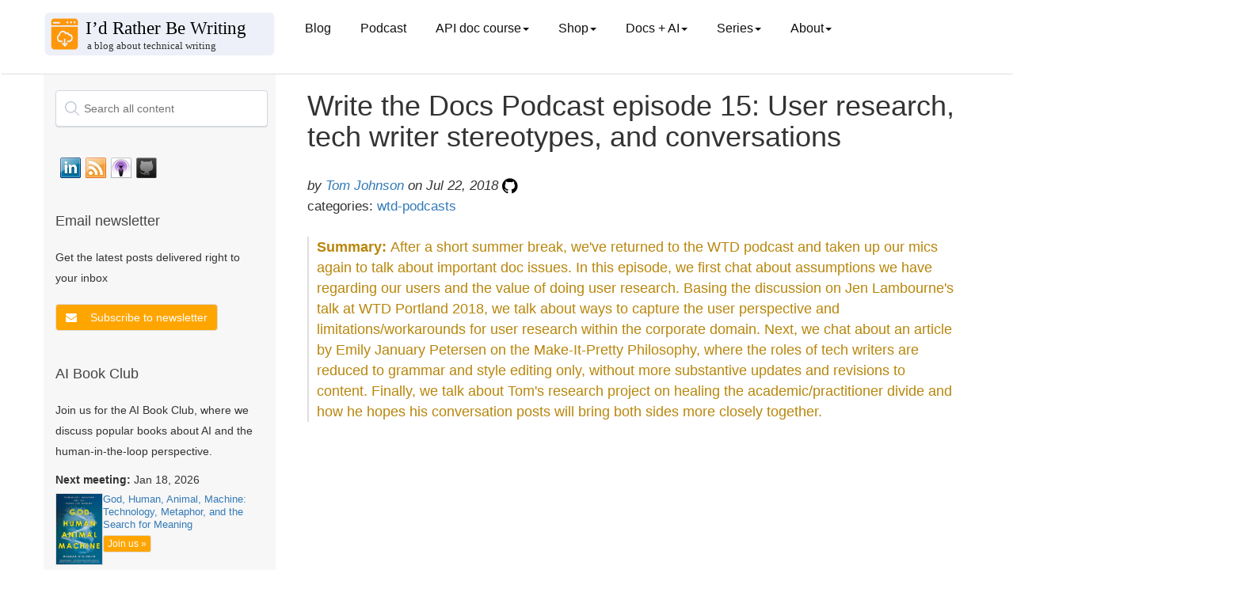

--- FILE ---
content_type: text/html; charset=utf-8
request_url: https://idratherbewriting.com/2018/07/22/write-the-docs-podcast-assumptions-users-writers/
body_size: 11591
content:
<!DOCTYPE html>
<html>

<head>
  <!-- Google tag (gtag.js) -->
<script async src="https://www.googletagmanager.com/gtag/js?id=G-P3FCK9460D"></script>
<script>
  window.dataLayer = window.dataLayer || [];
  function gtag(){dataLayer.push(arguments);}
  gtag('js', new Date());

  gtag('config', 'G-P3FCK9460D');
</script>
  <meta charset="utf-8">
  <title>Write the Docs Podcast episode 15: User research, tech writer stereotypes, and conversations | I'd Rather Be Writing Blog and API doc course</title>
  <meta name="description"
    content=" You can see the podcast post and subscribe to the show here: WTD Episode 15: Assumptions about end users and tech... " />
  <meta name="viewport" content="width=device-width, initial-scale=1.0">
  <meta name="google" value="notranslate">
  <link rel="icon" type="image/x-icon" href="/favicon.ico">

  <!-- FontAwesome -->
  <link rel="stylesheet" type="text/css"
    href="https://maxcdn.bootstrapcdn.com/font-awesome/4.7.0/css/font-awesome.min.css">
  <!-- jQuery -->
  <script src="https://code.jquery.com/jquery-3.7.0.min.js"
    integrity="sha256-2Pmvv0kuTBOenSvLm6bvfBSSHrUJ+3A7x6P5Ebd07/g=" crossorigin="anonymous"></script>
  <!-- jQuery cookie -->
  <script type="text/javascript" src="https://cdn.jsdelivr.net/npm/js-cookie@3.0.5/dist/js.cookie.min.js"></script>
  <!-- Navgoco -->
  <script type="text/javascript" src="/assets/js/jquery.navgoco.min.js"></script>

  <!-- Algolia -->
  <link rel="stylesheet" type="text/css"
    href="https://cdn.jsdelivr.net/npm/instantsearch.js@2.6.0/dist/instantsearch.min.css">
  <link rel="stylesheet" type="text/css"
    href="https://cdn.jsdelivr.net/npm/instantsearch.js@2.6.0/dist/instantsearch-theme-algolia.min.css">
  <!-- end Algolia -->

  <!-- Anchor JS -->
  
  <script src="https://cdnjs.cloudflare.com/ajax/libs/anchor-js/5.0.0/anchor.min.js"></script>
  <script>
    $(document).ready(function () {
      anchors.add('h2,h3,h4,h5');
    });
  </script>
  

  <script>
    $(document).ready(function () {
      $("#docnavsidebar").navgoco({
        caretHtml: '',
        accordion: true,
        openClass: 'open', // open
        save: true,
        cookie: {
          name: 'navgoco',
          expires: false,
          path: '/'
        },
        slide: {
          duration: 300,
          easing: 'swing'
        }
      });
      $("#collapseAll").click(function (e) {
        e.preventDefault();
        $("#docnavsidebar").navgoco('toggle', false);
      });

      $("#expandAll").click(function (e) {
        e.preventDefault();
        $("#docnavsidebar").navgoco('toggle', true);
      });
    });

  </script>

  <script>
    $(document).ready(function () {
      $('[data-toggle=offcanvas]').click(function () {
        $('.row-offcanvas').toggleClass('active');
      });
    });
  </script>


  <!--Bootstrap -->

  <link rel="stylesheet" href="https://maxcdn.bootstrapcdn.com/bootstrap/3.3.7/css/bootstrap.min.css" />
  <link rel="stylesheet" href="/assets/css/main.css" />
  <!-- Begin Jekyll SEO tag v2.8.0 -->
<title>Write the Docs Podcast episode 15: User research, tech writer stereotypes, and conversations | I’d Rather Be Writing Blog and API doc course</title>
<meta name="generator" content="Jekyll v3.10.0" />
<meta property="og:title" content="Write the Docs Podcast episode 15: User research, tech writer stereotypes, and conversations" />
<meta name="author" content="<a href='/aboutme/'>Tom Johnson</a>" />
<meta property="og:locale" content="en_US" />
<meta name="description" content="After a short summer break, we’ve returned to the WTD podcast and taken up our mics again to talk about important doc issues. In this episode, we first chat about assumptions we have regarding our users and the value of doing user research. Basing the discussion on Jen Lambourne’s talk at WTD Portland 2018, we talk about ways to capture the user perspective and limitations/workarounds for user research within the corporate domain. Next, we chat about an article by Emily January Petersen on the Make-It-Pretty Philosophy, where the roles of tech writers are reduced to grammar and style editing only, without more substantive updates and revisions to content. Finally, we talk about Tom’s research project on healing the academic/practitioner divide and how he hopes his conversation posts will bring both sides more closely together." />
<meta property="og:description" content="After a short summer break, we’ve returned to the WTD podcast and taken up our mics again to talk about important doc issues. In this episode, we first chat about assumptions we have regarding our users and the value of doing user research. Basing the discussion on Jen Lambourne’s talk at WTD Portland 2018, we talk about ways to capture the user perspective and limitations/workarounds for user research within the corporate domain. Next, we chat about an article by Emily January Petersen on the Make-It-Pretty Philosophy, where the roles of tech writers are reduced to grammar and style editing only, without more substantive updates and revisions to content. Finally, we talk about Tom’s research project on healing the academic/practitioner divide and how he hopes his conversation posts will bring both sides more closely together." />
<link rel="canonical" href="https://idratherbewriting.com/2018/07/22/write-the-docs-podcast-assumptions-users-writers/" />
<meta property="og:url" content="https://idratherbewriting.com/2018/07/22/write-the-docs-podcast-assumptions-users-writers/" />
<meta property="og:site_name" content="I’d Rather Be Writing Blog and API doc course" />
<meta property="og:type" content="article" />
<meta property="article:published_time" content="2018-07-22T00:00:00-07:00" />
<meta name="twitter:card" content="summary" />
<meta property="twitter:title" content="Write the Docs Podcast episode 15: User research, tech writer stereotypes, and conversations" />
<meta name="twitter:site" content="@tomjohnson" />
<meta name="twitter:creator" content="@<a href='/aboutme/'>Tom Johnson</a>" />
<meta property="article:publisher" content="3968842976464" />
<meta property="fb:app_id" content="247143161970549" />
<meta name="google-site-verification" content="i1qwK1LFgKEQHUtpm8o7OOOeK9i54NUQwKR4vXRqlFs" />
<meta name="msvalidate.01" content="352636FE6BAFC693A6938983FC6A227E" />
<script type="application/ld+json">
{"@context":"https://schema.org","@type":"BlogPosting","author":{"@type":"Person","name":"<a href='/aboutme/'>Tom Johnson</a>"},"dateModified":"2018-07-22T00:00:00-07:00","datePublished":"2018-07-22T00:00:00-07:00","description":"After a short summer break, we’ve returned to the WTD podcast and taken up our mics again to talk about important doc issues. In this episode, we first chat about assumptions we have regarding our users and the value of doing user research. Basing the discussion on Jen Lambourne’s talk at WTD Portland 2018, we talk about ways to capture the user perspective and limitations/workarounds for user research within the corporate domain. Next, we chat about an article by Emily January Petersen on the Make-It-Pretty Philosophy, where the roles of tech writers are reduced to grammar and style editing only, without more substantive updates and revisions to content. Finally, we talk about Tom’s research project on healing the academic/practitioner divide and how he hopes his conversation posts will bring both sides more closely together.","headline":"Write the Docs Podcast episode 15: User research, tech writer stereotypes, and conversations","mainEntityOfPage":{"@type":"WebPage","@id":"https://idratherbewriting.com/2018/07/22/write-the-docs-podcast-assumptions-users-writers/"},"publisher":{"@type":"Organization","logo":{"@type":"ImageObject","url":"https://s3.us-west-1.wasabisys.com/idbwmedia.com/images/idratherbewriting-site-logo.png"},"name":"<a href='/aboutme/'>Tom Johnson</a>"},"url":"https://idratherbewriting.com/2018/07/22/write-the-docs-podcast-assumptions-users-writers/"}</script>
<!-- End Jekyll SEO tag -->

</head>

<body class="default">
  <div class="page-container">


    <!-- Top Navigation -->
    <nav class="navbar navbar-default navbar">
      <div class="container topnavlinks">
        <div class="navbar-header">
          <button type="button" class="navbar-toggle" data-toggle="collapse"
            data-target="#bs-example-navbar-collapse-1">
            <span class="fa fa-bars fa-2x"></span>
          </button>
          <button type="button" class="navbar-toggle toggle-sidebar-button" data-toggle="offcanvas"
            data-target=".sidebar-nav">
            <span class="sidebarToggle fa fa-columns fa-2x"></span>
          </button>
          <a class="navbar-brand noCrossRef" href="https://idratherbewriting.com/">

            
            <div><img class="navbar-logo" style="width: 100%; vertical-align: text-bottom"
                src="https://s3.us-west-1.wasabisys.com/idbwmedia.com/images/bloglogo_bloglogo.svg" /></div>
            

          </a>
        </div>

        <div class="collapse navbar-collapse" id="bs-example-navbar-collapse-1">
          <ul class="nav navbar-nav navbar-left">

            <!-- single item nav items appear here -->
            
            <li><a class="dropdown noCrossRef" href="https://idratherbewriting.com/">Blog</a></li>
            <li><a class="dropdown noCrossRef" href="https://idratherbewriting.com/podcasts">Podcast</a></li>
            
            
            

            <!-- drop-down nav items appear here -->

            
            
            <li class="dropdown">
              <a href="#" class="dropdown-toggle" data-toggle="dropdown">API doc course<b class="caret"></b></a>
              <ul class="dropdown-menu">
                

                
                <li><a href="/learnapidoc/" class="noCrossRef"> Course overview</a></li>
                

                

                
                <li><a href="/learnapidoc/docapis_introtoapis.html" class="noCrossRef"> Chapter 1: Introduction to REST APIs</a></li>
                

                

                
                <li><a href="/learnapidoc/likeadeveloper.html" class="noCrossRef"> Chapter 2: Using an API like a developer</a></li>
                

                

                
                <li><a href="/learnapidoc/docendpoints.html" class="noCrossRef"> Chapter 3: Documenting API endpoints</a></li>
                

                

                
                <li><a href="/learnapidoc/restapispecifications.html" class="noCrossRef"> Chapter 4: OpenAPI spec and generated reference docs</a></li>
                

                

                
                <li><a href="/learnapidoc/openapi_tutorial.html" class="noCrossRef"> Chapter 5: Step-by-step OpenAPI code tutorial</a></li>
                

                

                
                <li><a href="/learnapidoc/testingdocs.html" class="noCrossRef"> Chapter 6: Testing API docs</a></li>
                

                

                
                <li><a href="/learnapidoc/docconceptual.html" class="noCrossRef"> Chapter 7: Conceptual topics in API docs</a></li>
                

                

                
                <li><a href="/learnapidoc/docapiscode.html" class="noCrossRef"> Chapter 8: Code tutorials</a></li>
                

                

                
                <li><a href="/learnapidoc/writing_process.html" class="noCrossRef"> Chapter 9: The writing process</a></li>
                

                

                
                <li><a href="/learnapidoc/publishingapis.html" class="noCrossRef"> Chapter 10: Publishing API docs</a></li>
                

                

                
                <li><a href="/learnapidoc/publishingtools.html" class="noCrossRef"> Chapter 11: Publishing tools and workflows</a></li>
                

                

                
                <li><a href="/learnapidoc/jobapis.html" class="noCrossRef"> Chapter 12: Thriving in the API doc space</a></li>
                

                

                
                <li><a href="/learnapidoc/nativelibraryapis.html" class="noCrossRef"> Chapter 13: Native library APIs</a></li>
                

                

                
                <li><a href="/learnapidoc/docapis_managing_doc_processes.html" class="noCrossRef"> Chapter 14: Processes and methodology</a></li>
                

                

                
                <li><a href="/learnapidoc/docapis_metrics_and_measurement.html" class="noCrossRef"> Chapter 15: Metrics and measurement</a></li>
                

                

                
                <li><a href="/learnapidoc/glossary_overview.html" class="noCrossRef"> Chapter 16: Glossary</a></li>
                

                

                
                <li><a href="/learnapidoc/resources.html" class="noCrossRef"> Chapter 17: Additional resources</a></li>
                

                
              </ul>
            </li>

            
            <li class="dropdown">
              <a href="#" class="dropdown-toggle" data-toggle="dropdown">Shop<b class="caret"></b></a>
              <ul class="dropdown-menu">
                

                
                <li><a class="external" href="https://www.buymeacoffee.com/learnapidoc/extras"> PDFs available</a></li>
                

                
              </ul>
            </li>

            
            <li class="dropdown">
              <a href="#" class="dropdown-toggle" data-toggle="dropdown">Docs + AI<b class="caret"></b></a>
              <ul class="dropdown-menu">
                

                
                <li><a href="/ai-book-club" class="noCrossRef"> AI Book Club</a></li>
                

                

                
                <li><a href="/ai/index.html" class="noCrossRef"> Use cases for AI</a></li>
                

                

                
                <li><a href="/ai/prompt-engineering.html" class="noCrossRef"> Prompt engineering for TW scenarios</a></li>
                

                

                
                <li><a href="/category-ai/" class="noCrossRef"> AI category posts</a></li>
                

                
              </ul>
            </li>

            
            <li class="dropdown">
              <a href="#" class="dropdown-toggle" data-toggle="dropdown">Series<b class="caret"></b></a>
              <ul class="dropdown-menu">
                

                
                <li><a href="/zamm/why-reread-zen-and-art-of-motorcycle-maintenance.html" class="noCrossRef"> Rereading Zen and the Art of Motorcycle Maintenance</a></li>
                

                

                
                <li><a href="/smartphones/index.html" class="noCrossRef"> Journey away from smartphones</a></li>
                

                

                
                <li><a href="/trends/trends-to-follow-or-forget-intro.html" class="noCrossRef"> Trends to follow or forget</a></li>
                

                

                
                <li><a href="/simplifying-complexity/index.html" class="noCrossRef"> Simplifying complexity</a></li>
                

                

                
                <li><a href="/2017/12/28/value-of-tech-comm-in-company-part1/" class="noCrossRef"> Value arguments for tech comm</a></li>
                

                
              </ul>
            </li>

            
            <li class="dropdown">
              <a href="#" class="dropdown-toggle" data-toggle="dropdown">About<b class="caret"></b></a>
              <ul class="dropdown-menu">
                

                
                <li><a href="/aboutme/" class="noCrossRef"> About me</a></li>
                

                

                
                <li><a href="/contact/" class="noCrossRef"> Contact</a></li>
                

                

                
                <li><a href="/presentations/" class="noCrossRef"> Presentations</a></li>
                

                

                
                <li><a href="/newsletter/" class="noCrossRef"> Newsletter</a></li>
                

                

                
                <li><a href="/analytics/" class="noCrossRef"> Site analytics</a></li>
                

                

                
                <li><a href="/advertising/" class="noCrossRef"> Advertising</a></li>
                

                

                
                <li><a href="/all/" class="noCrossRef"> Archives</a></li>
                

                
              </ul>
            </li>

            


          </ul>

          <ul class="nav navbar-nav navbar-right">

            <figure class="topComic">
              

            </figure>

            <li>
            </li>
          </ul>
        </div>

      </div>


      <!-- /.container -->
    </nav>


    <div class="container">
      <div class="row row-offcanvas row-offcanvas-left">

        <!-- sidebar -->
        <div class="col-xs-6 col-sm-3 sidebar-offcanvas" id="sidebar" role="navigation">

          <!-- start sidebar -->
          
          <div class="mydocsidebar">
            <div class="sidebar-inner">

              <div id="search-searchbar"></div>

              <div id="socialMediaIcons">
                <!-- social_media_icons.html -->

                <a class="noCrossRef" href="https://www.linkedin.com/in/tomjoht">
                  <div class="slinkedin"></div>
                </a>

                <a class="noCrossRef" href="https://feeds.feedburner.com/TomJohnson">
                  <div class="srssfeed"></div>
                </a>

                <a class="noCrossRef"
                  href="https://itunes.apple.com/us/podcast/id-rather-be-writing-podcast/id277365275">
                  <div class="situnes"></div>
                </a>

                <a class="noCrossRef" href="https://github.com/tomjoht/">
                  <div class="sgithub"></div>
                </a>

                <div style="clear:both"></div>
              </div>
              <!-- end social_media_icons.html -->

              <!-- start mailjet modal in sidebar -->
              <div class="recent-posts" style="margin-top: 30px; margin-bottom: 30px">
                <h3>Email newsletter</h3>
                <p>Get the latest posts delivered right to your inbox</p>
                <div style="margin-top:20px">

                  <button type="button" class="btn btn-primary mynewsletter" data-toggle="modal"
                    data-target="#newsletterModal">
                    <i class="fa fa-envelope"></i>
                  </button>

                  <!-- Modal -->
                  <div class="modal fade custom-modal" id="newsletterModal" tabindex="-1" role="dialog"
                    aria-labelledby="newsletterModalLabel" aria-hidden="true">
                    <div class="modal-dialog" role="document">
                      <div class="modal-content">
                        <div class="modal-header">
                          <h5 class="modal-title" id="newsletterModalLabel">Newsletter signup</h5>
                        </div>
                        <div class="modal-body">
                          <button type="button" class="close" data-dismiss="modal" aria-label="Close">
                            <span aria-hidden="true">&times;</span>
                          </button>
                          <div class="newsletterSignUpForm">
<iframe data-w-type="embedded" frameborder="0" scrolling="no" marginheight="0" marginwidth="0" src="https://0gj01.mjt.lu/wgt/0gj01/5st/form?c=f9b08f11" width="100%"></iframe>

<style>
#successMessageDiv p {
    padding-bottom: 50px !important;
}
</style>
</div>
                        </div>
                        <div class="modal-footer">
                          <button type="button" class="btn btn-primary" data-dismiss="modal">Close</button>
                        </div>
                      </div>
                    </div>
                  </div>
                </div>

              </div>
              <!-- end mailjet modal in sidebar -->

              <!-- start AI Book Club-->
              <div class="recent-posts">
                <h3> AI Book Club</h3>
                <p>Join us for the AI Book Club, where we discuss popular books about AI and the human-in-the-loop
                  perspective.</p>

                
                
                <div style="margin-top: 10px;">
                  <p><b>Next meeting:</b> Jan 18, 2026</p>
                  <div style="display: flex; align-items: start; gap: 10px;">
                    <a href="https://www.amazon.com/God-Human-Animal-Machine-Technology/dp/0525562710">
                      <img src="https://s3.us-west-1.wasabisys.com/idbwmedia.com/images/godhuman_aibookclub.png" alt="God, Human, Animal, Machine: Technology, Metaphor, and the Search for Meaning"
                        style="width: 60px; border: 1px solid #ddd;">
                    </a>
                    <div>
                      <p style="margin: 0; font-size: 0.9em; line-height: 1.3;"><a href="https://www.amazon.com/God-Human-Animal-Machine-Technology/dp/0525562710">God, Human, Animal, Machine: Technology, Metaphor, and the Search for Meaning</a></p>
                      <a href="/ai-book-club/" class="btn btn-primary btn-xs aibookclub-btn"
                        style="margin-top: 5px;">Join us
                        &raquo;</a>
                    </div>
                  </div>
                </div>
                
              </div>
              <!-- end AI Book Club-->

              

              <ul id="docnavsidebar" class="docnav">
                

                </li>
              </ul>

              
              <div class="relatedResources"></div>
              <ul id="entrypages">
                
                </li>
              </ul>
            </div>
          </div>
          <script>$("li.open").parents('li').toggleClass("open");</script>


          

          <!--Recent posts on ZAMM

<div class="recent-posts">
  <h3>Recent posts from Zen and the Art of Motorcycle Maintenance series</h3>
    <ul>
      
      
        <li>
          <a class="post-title" href="/zamm/importance-of-using-right-tools.html"><i class="fa fa-file-text-o" aria-hidden="true"></i> The importance of using the right tools</a> <span class="post-date">(Nov 26, 2023)</span>
        </li>
      
        <li>
          <a class="post-title" href="/zamm/bleeding-my-brakes-inner-calm.html"><i class="fa fa-file-text-o" aria-hidden="true"></i> Bleeding my brakes (ZAMM series)</a> <span class="post-date">(Nov 26, 2023)</span>
        </li>
      
        <li>
          <a class="post-title" href="/zamm/incorporating-intuitive-thinking.html"><i class="fa fa-file-text-o" aria-hidden="true"></i> Main takeaway: How to incorporate intuitive thinking (ZAMM series)</a> <span class="post-date">(Dec 1, 2023)</span>
        </li>
      
        <li>
          <a class="post-title" href="/zamm/seeing-invisible-details-avoiding-predictable-thought.html"><i class="fa fa-file-text-o" aria-hidden="true"></i> Seeing invisible details and avoiding predictable, conditioned thought</a> <span class="post-date">(Jun 26, 2024)</span>
        </li>
      
        <li>
          <a class="post-title" href="/zamm/why-reread-zen-and-art-of-motorcycle-maintenance.html"><i class="fa fa-file-text-o" aria-hidden="true"></i> Why I decided to reread Zen and the Art of Motorcycle Maintenance (ZAMM series)</a> <span class="post-date">(Nov 26, 2023)</span>
        </li>
      
    </ul>
  </div>
  
-->

          <!--Recent posts on Prompt Engineering
  
<div class="recent-posts">
  <h3>Recent posts from my AI tech comm series</h3>
    <ul>
      
      
        <li>
          <a class="post-title" href="/ai/docapis_thematic_analysis.html"><i class="fa fa-file-text-o" aria-hidden="true"></i> Use cases for AI: Synthesize insights from granular data</a> <span class="post-date">(Aug 27, 2023)</span>
        </li>
      
        <li>
          <a class="post-title" href="/ai/docapis_pattern_prompts.html"><i class="fa fa-file-text-o" aria-hidden="true"></i> Use cases for AI: Arrange content into information type patterns</a> <span class="post-date">(Jul 6, 2023)</span>
        </li>
      
        <li>
          <a class="post-title" href="/ai/ai-tools-build-publish-api-docs.html"><i class="fa fa-file-text-o" aria-hidden="true"></i> Use cases for AI: Develop build and publishing scripts</a> <span class="post-date">(Jul 19, 2023)</span>
        </li>
      
        <li>
          <a class="post-title" href="/ai/docapis_ai_what_works_and_doesnt.html"><i class="fa fa-file-text-o" aria-hidden="true"></i> AI and APIs: What works, what doesn't</a> <span class="post-date">(Sep 28, 2023)</span>
        </li>
      
        <li>
          <a class="post-title" href="/ai/docapis_ai_summaries.html"><i class="fa fa-file-text-o" aria-hidden="true"></i> Use cases for AI: Summarize long content</a> <span class="post-date">(Sep 6, 2023)</span>
        </li>
      
        <li>
          <a class="post-title" href="/ai/docapis_ai_learn_coding.html"><i class="fa fa-file-text-o" aria-hidden="true"></i> Use cases for AI: Understand the meaning of code</a> <span class="post-date">(Jul 25, 2023)</span>
        </li>
      
        <li>
          <a class="post-title" href="/ai/docapis_ai_language_advice.html"><i class="fa fa-file-text-o" aria-hidden="true"></i> Use cases for AI: Seek advice on grammar and style</a> <span class="post-date">(Aug 4, 2023)</span>
        </li>
      
        <li>
          <a class="post-title" href="/ai/docapis_ai_glossary_definitions.html"><i class="fa fa-file-text-o" aria-hidden="true"></i> Use cases for AI: Create glossary definitions</a> <span class="post-date">(Sep 4, 2023)</span>
        </li>
      
        <li>
          <a class="post-title" href="/ai/docapis_ai_fix_bugs.html"><i class="fa fa-file-text-o" aria-hidden="true"></i> Use cases for AI: Distill needed updates from bug threads</a> <span class="post-date">(Aug 6, 2023)</span>
        </li>
      
        <li>
          <a class="post-title" href="/ai/docapis_ai_comparison_tasks.html"><i class="fa fa-file-text-o" aria-hidden="true"></i> Use cases for AI: Compare API responses to identify discrepancies</a> <span class="post-date">(Aug 28, 2023)</span>
        </li>
      
    </ul>
  </div>
  
  -->

          <!-- recent blog posts in sidebar -->
          <div class="recent-posts">
            <h3>Recent blog posts</h3>
            <ul>
              
              <li>
                <div><a class="post-title" href="/blog/ai-tools-automation-ct-smith"><i class="fa fa-file-text-o"
                      aria-hidden="true"></i> Podcast: Writing as telepathy: AI tools, automation, and an intentionally offline life -- conversation with CT Smith</a> <span class="post-date">(Jan
                    4, 2026)</span></div>
              </li>
              
              <li>
                <div><a class="post-title" href="/blog/book-review-if-anyone-builds-it-everyone-dies"><i class="fa fa-file-text-o"
                      aria-hidden="true"></i> Book review of 'If Anyone Builds It, Everyone Dies'—why AI doom isn't as visceral as nuclear war</a> <span class="post-date">(Jan
                    3, 2026)</span></div>
              </li>
              
              <li>
                <div><a class="post-title" href="/blog/tech-comm-predictions-for-2026"><i class="fa fa-file-text-o"
                      aria-hidden="true"></i> 12 predictions for tech comm in 2026</a> <span class="post-date">(Jan
                    1, 2026)</span></div>
              </li>
              
              <li>
                <div><a class="post-title" href="/blog/hodgepodge-of-ideas-in-my-head"><i class="fa fa-file-text-o"
                      aria-hidden="true"></i> A hodgepodge of ideas spewing in my head</a> <span class="post-date">(Dec
                    26, 2025)</span></div>
              </li>
              
              <li>
                <div><a class="post-title" href="/blog/co-intelligence-mollick-book-club"><i class="fa fa-file-text-o"
                      aria-hidden="true"></i> AI Book Club recording, notes, and transcript for Ethan Mollick's Co-Intelligence</a> <span class="post-date">(Dec
                    17, 2025)</span></div>
              </li>
              
              <li>
                <div><a class="post-title" href="/blog/book-review-co-intelligence-mollick"><i class="fa fa-file-text-o"
                      aria-hidden="true"></i> Book review of "Co-Intelligence: Living and Working with AI" by Ethan Mollick — an educator embraces experience-based AI learning</a> <span class="post-date">(Dec
                    17, 2025)</span></div>
              </li>
              
              <li>
                <div><a class="post-title" href="/blog/war-on-words-book-review-free-speech-costs"><i class="fa fa-file-text-o"
                      aria-hidden="true"></i> The cost of speaking up: Thoughts on "The War on Words" by Greg Lukianoff and Nadine Strossen</a> <span class="post-date">(Dec
                    6, 2025)</span></div>
              </li>
              
              <li>
                <div><a class="post-title" href="/blog/isolation-loneliness-worsens-with-ai"><i class="fa fa-file-text-o"
                      aria-hidden="true"></i> The isolation and loneliness of tech writing may get worse as AI accelerates</a> <span class="post-date">(Dec
                    4, 2025)</span></div>
              </li>
              
              <li>
                <div><a class="post-title" href="/blog/podcast-episode-3-documentation-theater-acceleration-paradox"><i class="fa fa-file-text-o"
                      aria-hidden="true"></i> Documentation theater and the acceleration paradox -- podcast episode 3 with Fabrizio Ferri-Benedetti</a> <span class="post-date">(Nov
                    30, 2025)</span></div>
              </li>
              
              <li>
                <div><a class="post-title" href="/blog/nexus-harari-ai-book-club"><i class="fa fa-file-text-o"
                      aria-hidden="true"></i> Recording, transcript, and notes for AI Book Club discussion of Yuval Noah Harari's Nexus</a> <span class="post-date">(Nov
                    22, 2025)</span></div>
              </li>
              
              <li>
                <div><a class="post-title" href="/blog/troubleshoot-build-processes-fixit-mind"><i class="fa fa-file-text-o"
                      aria-hidden="true"></i> Troubleshooting build processes with a fix-it mindset</a> <span class="post-date">(Nov
                    20, 2025)</span></div>
              </li>
              
              <li>
                <div><a class="post-title" href="/blog/review-harari-nexus-scms-and-alien-intelligence"><i class="fa fa-file-text-o"
                      aria-hidden="true"></i> Review of Yuval Noah Harari's "Nexus" &mdash; and why we don't need self-correcting mechanisms for "alien intelligence"</a> <span class="post-date">(Nov
                    15, 2025)</span></div>
              </li>
              
              <li>
                <div><a class="post-title" href="/blog/track-ai-usage-dilemmas"><i class="fa fa-file-text-o"
                      aria-hidden="true"></i> The difficulty of tracking and interpreting AI usage labels</a> <span class="post-date">(Nov
                    12, 2025)</span></div>
              </li>
              
              <li>
                <div><a class="post-title" href="/blog/collaborative-thought-partner-not-autonomous"><i class="fa fa-file-text-o"
                      aria-hidden="true"></i> Why long-running tasks autonomously carried out by agentic AI aren't the future of doc work, and might just be an illusion</a> <span class="post-date">(Nov
                    8, 2025)</span></div>
              </li>
              
              <li>
                <div><a class="post-title" href="/blog/gen-ai-techcomm-evolving-future"><i class="fa fa-file-text-o"
                      aria-hidden="true"></i> Guest post: Generative AI, technical writing, and evolving thoughts on future horizons, by Jeremy Rosselot-Merritt</a> <span class="post-date">(Nov
                    6, 2025)</span></div>
              </li>
              
              <li>
                <div><a class="post-title" href="/blog/ai-narrative-from-liberation-to-acceleration"><i class="fa fa-file-text-o"
                      aria-hidden="true"></i> Changing the AI narrative from liberation to acceleration</a> <span class="post-date">(Nov
                    3, 2025)</span></div>
              </li>
              
              <li>
                <div><a class="post-title" href="/blog/stubblebine-how-ai-is-changing-writing"><i class="fa fa-file-text-o"
                      aria-hidden="true"></i> Medium CEO explains how AI is changing writing</a> <span class="post-date">(Oct
                    30, 2025)</span></div>
              </li>
              
              <li>
                <div><a class="post-title" href="/blog/make-easy-to-review-changelists"><i class="fa fa-file-text-o"
                      aria-hidden="true"></i> Making it easy for people to review your changelists (Doc bug zero series)</a> <span class="post-date">(Oct
                    29, 2025)</span></div>
              </li>
              
              <li>
                <div><a class="post-title" href="/blog/mcp-tools-language-tech-writing"><i class="fa fa-file-text-o"
                      aria-hidden="true"></i> MCP servers and the role tech writers can play in shaping AI capabilities and outcomes -- podcast with Fabrizio Ferri Beneditti and Anandi Knuppel</a> <span class="post-date">(Oct
                    26, 2025)</span></div>
              </li>
              
              <li>
                <div><a class="post-title" href="/blog/book-club-hands-on-llms"><i class="fa fa-file-text-o"
                      aria-hidden="true"></i> Recording of AI book club session of 'Hands-On Large Language Models: Language Understanding and Generation', by Jay Alammar and Maarten Grootendorst</a> <span class="post-date">(Oct
                    26, 2025)</span></div>
              </li>
              
            </ul>
          </div>

          <!-- popular series in sidebar -->
          <div class="recent-posts">
            <h3>Popular series</h3>
            <ul>
              <li><a href="/ai/prompt-engineering.html" class="noCrossRef"><i class="fa fa-file-text-o"
                    aria-hidden="true"></i> Prompt engineering for tech comm</a></li>
              <li><a href="/ai/index.html" class="noCrossRef"><i class="fa fa-file-text-o" aria-hidden="true"></i> Use
                  cases for AI</a></li>
              <li><a href="/zamm/why-reread-zen-and-art-of-motorcycle-maintenance.html" class="noCrossRef"><i
                    class="fa fa-file-text-o" aria-hidden="true"></i> Reflections on Zen and the Art of Motorcycle
                  Maintenance</a></li>
              <li><a href="/smartphones/overview.html" class="noCrossRef"><i class="fa fa-file-text-o"
                    aria-hidden="true"></i> Journey away from smartphones</a></li>
              <li><a href="/trends/trends-to-follow-or-forget-intro.html" class="noCrossRef"><i
                    class="fa fa-file-text-o" aria-hidden="true"></i> Trends to follow or forget</a></li>
              <li><a href="/simplifying-complexity/index.html" class="noCrossRef"><i class="fa fa-file-text-o"
                    aria-hidden="true"></i> Simplifying complexity</a></li>
              <li><a href="/2017/12/28/value-of-tech-comm-in-company-part1/" class="noCrossRef"><i
                    class="fa fa-file-text-o" aria-hidden="true"></i> Value arguments for docs and tech comm</a></li>
              <li><a href="/series/" class="noCrossRef"><i class="fa fa-file-text-o" aria-hidden="true"></i> See all
                  series</a></li>
            </ul>
          </div>
          <!-- end popular series in sidebar -->

          <!-- archives in sidebar -->
          <div class="recent-posts">
            <h3>Archives</h3>
            <a href="/archives-2025/" class="noCrossRef">2025</a> &bull;
            <a href="/archives-2024/" class="noCrossRef">2024</a> &bull;
            <a href="/archives-2023/" class="noCrossRef">2023</a> &bull;
            <a href="/archives-2022/" class="noCrossRef">2022</a> &bull;
            <a href="/archives-2021/" class="noCrossRef">2021</a> &bull;
            <a href="/archives-2020/" class="noCrossRef">2020</a> &bull;
            <a href="/archives-2019/" class="noCrossRef">2019</a> &bull;
            <a href="/archives-2018/" class="noCrossRef">2018</a> &bull;
            <a href="/archives-2017/" class="noCrossRef">2017</a> &bull;
            <a href="/archives-2016/" class="noCrossRef">2016</a> &bull;
            <a href="/archives-2015/" class="noCrossRef">2015</a> &bull;
            <a href="/archives-2014/" class="noCrossRef">2014</a> &bull;
            <a href="/archives-2013/" class="noCrossRef">2013</a> &bull;
            <a href="/archives-2012/" class="noCrossRef">2012</a> &bull;
            <a href="/archives-2011/" class="noCrossRef">2011</a> &bull;
            <a href="/archives-2010/" class="noCrossRef">2010</a> &bull;
            <a href="/archives-2009/" class="noCrossRef">2009</a> &bull;
            <a href="/archives-2008/" class="noCrossRef">2008</a> &bull;
            <a href="/archives-2007/" class="noCrossRef">2007</a> &bull;
            <a href="/archives-2006/" class="noCrossRef">2006</a> &bull;
            <a href="/all/">Browse posts by year</a>
          </div>
          <!-- end archives in sidebar -->

          <!-- start tag-based section in sidebar -->
          <div class="recent-posts">
            <h3>Browse by tag</h3>
            <a href="/tags/" class="noCrossRef">Browse posts by tag</a>
          </div>
          <!-- end recent posts in sidebar -->

          <div class="recent-posts">
            <h3>Search tomjoht.github.io with DeepWiki</h3>
            <p><a href="https://github.com/tomjoht/tomjoht.github.io">tomjoht.github.io</a> is indexed by DeepWiki.</p>
            <a href="https://deepwiki.com/tomjoht/tomjoht.github.io" class="noCrossRef"><img
                src="https://deepwiki.com/badge.svg"></a>
          </div>

          <div class="recent-posts">
            <h3>Other tech writing blogs</h3>
            <p>
              See the <a href="https://caseyrfsmith.github.io/webring/">tech writing blog webring</a>:
              <a
                href="https://caseyrfsmith.github.io/webring/navigate.html?action=prev&site=https://idratherbewriting.com">Previous</a>
              |
              <a
                href="https://caseyrfsmith.github.io/webring/navigate.html?action=next&site=https://idratherbewriting.com">Next</a>
              |
              <a
                href="https://caseyrfsmith.github.io/webring/navigate.html?action=random&site=https://idratherbewriting.com">Random</a>
            </p>
          </div>
        </div>

        <!-- main area -->
        <div class="col-xs-12 col-sm-9 main">

          <!-- algolia -->
          <script>
  // Algolia search
  $(function () {
    var $searchHitsWrapper = $('#search-hits-wrapper');
    var $content = $('#content');

    var search = instantsearch({
      appId: 'XUM0ZBII9L',
      indexName: 'idratherbewriting',
      apiKey: 'aa11df1f45809fcdfb5b7bc89a301682',
      // Display only 15 results per page
      searchParameters: {
        hitsPerPage: 15
      },
      // Hide all results when no search is made. Only display results when something is typed
      searchFunction: function(helper) {
        helper.search();

        if (helper.getQuery().query === '') {
          $searchHitsWrapper.hide();
          $content.show();
          return;
        }

        $searchHitsWrapper.show();
        $content.hide();
      }
    });
    search.addWidget(
      instantsearch.widgets.searchBox({
        container: '#search-searchbar',
        placeholder: 'Search all content',
        autofocus: false
      })
    );

    // Helper function to quickly find tge highlighed version of a key
    function highlight(hit, key) {
      if (hit._highlightResult[key]) {
        return hit._highlightResult[key].value;
      }
      return hit.key;
    }
    search.addWidget(
      instantsearch.widgets.hits({
        container: '#search-hits',
        templates: {
          item: function(hit) {
            var url = `${hit.url}`;
            if (hit.anchor) {
              url = url + '#' + hit.anchor;
            }
            var title = hit.title;
            var highlightedTitle = highlight(hit, 'title');
            var highlightedContent = highlight(hit, 'content');

            var headings = [];
            if (hit._highlightResult.headings) {
              headings = hit._highlightResult.headings
                .map(heading => heading.value)
            } else {
              headings = hit.headings || []
            }
            headings = headings.join(' > ');

            return `
                <div class="search-hit">
                  <a class="search-hit-title" href="${url}">${highlightedTitle}</a>
                  <div class="search-hit-content">
                    <div class="search-hit-headings">${headings}</div>
                    ${highlightedContent}
                  </div>
                </div>
                `;
            }
          }
        })
    );
    search.start();
  });
</script>
<div id="search-hits-wrapper">
  <div class="search-header">
    <h2 class="search-header-title post-title-main">Search results</h2>
    <div class="search-header-logo">
      <a href="https://www.algolia.com/?utm_source=jekyll-algolia&utm_medium=website&utm_content=learnapidoc&utm_campaign=poweredby" target="_blank">
        <img src="https://s3.us-west-1.wasabisys.com/idbwmedia.com/images/api/search-by-algolia.svg" alt="Search powered by Algolia" />
      </a>
    </div>
  </div>
  <div id="search-hits" class="home-post-title"></div>
</div>

          <!-- end algolia -->

          <div id="content">

            <!-- page breadcrumb for docs collection type -->
            
            <!-- end page breadcrumb -->

            <!-- page title -->
            <h1>Write the Docs Podcast episode 15: User research, tech writer stereotypes, and conversations</h1>
            <!-- end page title -->

            <!-- start metadata for posts collection type -->
            

            <!-- post series subtitle -->
            
            <!-- end post series subtitle -->

            <!-- post metadata: byline, post date, github button -->
            <p class="page-meta">
              
              <i> by <a href='/aboutme/'>Tom Johnson</a> on Jul 22, 2018
                
                <a class="noCrossRef" style="color: black"
                  href="https://github.com/tomjoht/tomjoht.github.io/blob/main/_posts/2018/7/2018-07-22-write-the-docs-podcast-assumptions-users-writers.md"><i
                    class="fa fa-github fa-lg"></i></a>
                </i><br />
              <!-- end post metdata -->

              <!-- post categories -->
              
              <span id="pageCategories">
                categories: 
                <a href=" /category-wtd-podcasts">wtd-podcasts</a>
              </span>
              
              
              <!-- end post categories -->

              
              <!-- end metadata for posts collection type-->


              <!-- start metadata for docs collection type -->
              

              <!-- docs page metadata: last-modified data, github url -->
              
            <!-- end docs page metadata -->

            
            <!-- end metadata for docs collection type -->
            <!-- page/post description property for summary -->
            <div class="summary">After a short summer break, we've returned to the WTD podcast and taken up our mics again to talk about important doc issues. In this episode, we first chat about assumptions we have regarding our users and the value of doing user research. Basing the discussion on Jen Lambourne's talk at WTD Portland 2018, we talk about ways to capture the user perspective and limitations/workarounds for user research within the corporate domain. Next, we chat about an article by Emily January Petersen on the Make-It-Pretty Philosophy, where the roles of tech writers are reduced to grammar and style editing only, without more substantive updates and revisions to content. Finally, we talk about Tom's research project on healing the academic/practitioner divide and how he hopes his conversation posts will bring both sides more closely together.</div> 
            <!-- end page/post description property -->

            <!-- versions dropdown selector -->
            
            <!-- end versions dropdown selector -->

            

            <!-- workflow map-->
            
            <!-- end workflow map-->


            <!-- page/post content -->
            
<iframe width="560" height="315" src="https://www.youtube.com/embed/8UC3fWXCKp4" frameborder="0" allow="autoplay; encrypted-media" allowfullscreen=""></iframe>

<p>You can see the podcast post and subscribe to the show here: <a href="http://podcast.writethedocs.org/2018/07/22/ways-of-seeing-our-users-ways-others-see-us/">WTD Episode 15: Assumptions about end users and tech writers</a></p>

<p>See these links for more information:</p>

<ul>
  <li>
    <p><a href="https://www.youtube.com/watch?v=aCNbVf9Id5Y&amp;index=2&amp;list=PLZAeFn6dfHplUgfLOLEuHHAm1HdrIyaZ7">Research Like You’re Wrong</a>, by Jen Lambourne</p>
  </li>
  <li>
    <p><a href="/2018/07/18/stereotypes-about-tech-writers-in-workplace/">Combatting the “Make-It-Pretty” Philosophy</a>, by Emily January Petersen</p>
  </li>
  <li>
    <p><a href="/2018/07/17/interpreting-results-of-academic-practitioner-survey/">Results from Academic/Practitioner Attitudes surveys now available</a>, by Tom Johnson</p>
  </li>
</ul>

<div class="container comicBlock">
<div class="row inpostComics">

    <script>
        var contents=new Array()

        //Paligo
        //contents[0]='<div class="border col-md-5"><a class="noCrossRef" ref="nofollow" href="https://idbwrtng.com/paligosept2024"><img style="border: 1px solid darkgray" src="https://s3.us-west-1.wasabisys.com/idbwmedia.com/images/paligo2024.png" alt="Paligo" /></a><div class="comicLink"> <a href="https://idbwrtng.com/paligosept2024">Smart technical documentation with easy content reuse.</a></div></div>'
        // 3di
        contents[0]='<div class="border col-md-5"><a class="noCrossRef" ref="nofollow" href="https://idbwrtng.com/3di_sep25"><img style="border: 1px solid darkgray" src="https://s3.us-west-1.wasabisys.com/idbwmedia.com/images/3di.png" alt="3di - Clear technical documentation, complex translation, and content operations" /></a><div class="comicLink"> <a href="https://idbwrtng.com/3di_sep25">Clear technical documentation, complex translation, and content operations</a></div></div>'
        //Document360
       contents[1]='<div class="border col-md-5"><a class="noCrossRef" ref="nofollow" href="https://idbwrtng.com/doc360_nov2025"><img style="border: 1px solid lightgray" src="https://s3.us-west-1.wasabisys.com/idbwmedia.com/images/doc360_nov2025.jpg" alt="All-in-one platform to create, share, and manage your documentation" /></a> <div class="comicLink"><a href="https://idbwrtng.com/doc360_nov2025">All-in-one platform to create, share, and manage your documentation</a></div></div>'
      
        var i=0
        //variable used to contain controlled random number
        var random
        //while all of array elements haven't been cycled thru
        while (i<contents.length){
            //generate random num between 0 and arraylength-1
            random=Math.floor(Math.random()*contents.length)
            //if element hasn't been marked as "selected"
            if (contents[random]!="selected"){
                document.write(contents[random])
                //mark element as selected
                contents[random]="selected"
                i++
            }

        }
    </script>

</div>
</div>
<div style="clear:both;"></div>


            <!-- end page/post content -->

            <!-- linkedin comment button -->
            
            <!-- end linkedin comment button -->

            <!-- bio -->
            
            <div id="myBio">
<h2>About Tom Johnson</h2>
<img src="https://s3.us-west-1.wasabisys.com/idbwmedia.com/images/tomjohnson_small.jpg" alt="Tom Johnson" style="max-width: 130px; float: left; border-radius: 4px; margin-top:15px; margin-right: 15px;" />
<p>I'm an API technical writer based in the Seattle area. On this blog, I write about topics related to technical writing and communication &mdash; such as software documentation, API documentation, AI, information architecture, content strategy, writing processes, plain language, tech comm careers, and more. Check out my <a href="/learnapidoc/">API documentation course</a> if you're looking for more info about documenting APIs. Or see my <a href="/category-ai/">posts on AI</a> and <a href="/ai/index.html">AI course section</a> for more on the latest in AI and tech comm.</p><p>If you're a technical writer and want to keep on top of the latest trends in the tech comm, be sure to subscribe to email updates below. You can also <a href="/aboutme/">learn more about me</a> or <a href="/contact/">contact me</a>. Finally, note that the opinions I express on my blog are my own points of view, not that of my employer.
</p>
</div>
            

            <!-- mailjet newsletter signup form -->
            <div class="newsletterSignUpForm">
              <iframe data-w-type="embedded" frameborder="0" scrolling="no" marginheight="0" marginwidth="0"
                src="https://0gj01.mjt.lu/wgt/0gj01/5st/form?c=f9b08f11" width="100%"></iframe>

              <style>
                #successMessageDiv p {
                  padding-bottom: 50px !important;
                }
              </style>
            </div>
            <!-- end newsletter signup form -->



            <!-- next/progress buttons -->
            
            <!-- end next/progress buttons-->

            <!-- include single post ad horizontal at bottom of post -->
            

            <!-- end ad block -->

          </div>



        </div>
      </div><!--/.container-->

    </div><!-- /content-->
    <!-- footer-->
  </div>
  </div>
  </div>
  </div>
  </div>
  </div>
  <div class="footertop">
    <div class="container">
      <div class="col-md-6">
        <p></p>
      </div>
      <div class="col-md-6">
        <ul class="bottom_ul">
      </div>
    </div>
  </div>

  <footer>
    <div class="container">
      <div class="row">
        <div class="col-md-4 col-sm-6 footerleft ">
          <div class="logofooter"> About idratherbewriting.com</div>
          <p>Technical writing blog and API documentation course by <a style="color: white; text-decoration: underline;"
              href="/aboutme/">Tom Johnson</a>. </p>

        </div>
        <div class="col-md-2 col-sm-6 paddingtop-bottom">
          <h6 class="heading7">Links</h6>
          <ul class="footer-ul">
            <li><a class="noCrossRef" href="https://idratherbewriting.com"> Blog</a></li>
            <li><a class="noCrossRef" href="https://idratherbewriting.com/learnapidoc">API doc course</a></li>
            <li><a class="noCrossRef" href="https://idratherbewriting.com/contact/">Contact</a></li>
          </ul>
        </div>

        <div class="col-md-3 col-sm-6 paddingtop-bottom">
          <h6 class="heading7">Tom on social media</h6>
          <ul class="footer-ul">
            <li><a class="noCrossRef" href="https://writethedocs.slack.com/team/tomjohnson"> WTD Slack</a></li>
            <li><a class="noCrossRef" href="https://www.linkedin.com/in/tomjoht/"> Linkedin</a></li>
          </ul>
        </div>

        <div class="col-md-3 col-sm-6 paddingtop-bottom">
          <h6 class="heading7">GitHub</h6>
          <ul class="footer-ul">
            <li><a data="github" class="noCrossRef" href="https://github.com/tomjoht/tomjoht.github.io/">GitHub repo</a>
            </li>
            <li><a data="github" class="noCrossRef" href="https://github.com/tomjoht/tomjoht.github.io/issues/new">Log
                an issue</a></li>
            <li><a data="github" class="noCrossRef"
                href="https://github.com/tomjoht/tomjoht.github.io/pulls?q=is%3Apr+is%3Aclosed">Closed issues</a></li>
          </ul>
        </div>
      </div>
    </div>
  </footer>
  <!--subfooter start from here -->

  <div class="copyright">
    <div class="container">
      <div class="col-md-12">
        <p>© 2025 Tom Johnson</p>
      </div>
    </div>
  </div>

  <!-- end footer -->
  <!--scripts loaded here-->

  <!-- Bootstrap -->
  <script src="https://maxcdn.bootstrapcdn.com/bootstrap/3.3.7/js/bootstrap.min.js"></script>
  <!-- Algolia -->
  <script src="https://cdn.jsdelivr.net/npm/instantsearch.js@2.6.0"></script>
  <!-- Mailjet -->
  <script type="text/javascript" src="/assets/js/pas-nc-embedded-v1.js"></script>
  <!-- for TOC for posts in html pre 2016-->
  <script src=" /assets/js/toc.js"></script>
  <!-- Bootstrap tooltips and popovers activateion -->
  <script>
    $(function () {
      $('[data-toggle="tooltip"]').tooltip()
      $('[data-toggle="popover"]').popover();
    });
  </script>

<script defer src="https://static.cloudflareinsights.com/beacon.min.js/vcd15cbe7772f49c399c6a5babf22c1241717689176015" integrity="sha512-ZpsOmlRQV6y907TI0dKBHq9Md29nnaEIPlkf84rnaERnq6zvWvPUqr2ft8M1aS28oN72PdrCzSjY4U6VaAw1EQ==" data-cf-beacon='{"version":"2024.11.0","token":"7d1a8a7a20604c9d9a17c9547fc529f4","r":1,"server_timing":{"name":{"cfCacheStatus":true,"cfEdge":true,"cfExtPri":true,"cfL4":true,"cfOrigin":true,"cfSpeedBrain":true},"location_startswith":null}}' crossorigin="anonymous"></script>
</body>

</html>